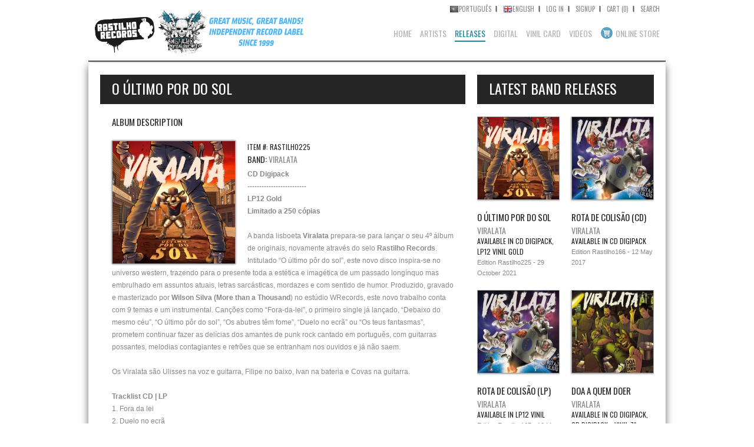

--- FILE ---
content_type: text/html; charset=UTF-8
request_url: https://www.rastilhorecords.com/en/releases/-/o-ultimo-por-do-sol-276/
body_size: 22143
content:
<!DOCTYPE html>
<!--[if lt IE 7 ]><html class="ie ie6" lang="en"> <![endif]-->
<!--[if IE 7 ]><html class="ie ie7" lang="en"> <![endif]-->
<!--[if IE 8 ]><html class="ie ie8" lang="en"> <![endif]-->
<!--[if (gte IE 9)|!(IE)]><!--><html lang="en"> <!--<![endif]-->
<head>
<meta charset="utf-8">
<title>O último por do sol -  | Releases | Rastilho Records</title>
<meta name="description" content="O último por do sol by VIRALATA">
<meta name="author" content="pendulo.pt">
<meta name="google-site-verification" content="Q4AQfK1dh64pXccb3GvbzHNvOP0VS6KKKlH_b4BtiY8" />
<meta name="viewport" content="width=device-width, initial-scale=1.0" />
<meta name="viewport" content="user-scalable=YES" />
<link rel="alternate" hreflang="pt" href="https://www.rastilhorecords.com/pt/lancamentos/-/o-ultimo-por-do-sol-276/" />
<link rel="alternate" hreflang="en" href="https://www.rastilhorecords.com/en/releases/-/o-ultimo-por-do-sol-276/" />
<meta property="og:title" content="O último por do sol"/>
<meta property="og:type" content="article" />
<meta property="og:url" content="http://www.rastilhorecords.com/en/releases/-/o-ultimo-por-do-sol-276/" /> 
<meta property="og:image" content="https://www.rastilhorecords.com/galeria/musica/produtos/42c63f70af2aeaa13bce50873be68147.jpg"/>
<meta property="og:site_name" content="Rastilho Records"/>
<meta property="og:description" content="CD Digipack ------------------------- LP12 Gold Limitado a 250 cópias A banda lisboeta&nbsp;Viralata&nbsp;prepara-se para lançar o seu 4º álbum de..."/>
<!--// Mobile Metas //-->
<meta name="viewport" content="width=device-width, initial-scale=1, maximum-scale=1">
<!--// Stylesheets //-->
<link rel="stylesheet" href="/css/base.css?20210429001" />
<link rel="stylesheet" href="/css/skeleton.css" />
<link rel="stylesheet" href="/css/layout.css" />
<link rel="stylesheet" href="/css/style.css?20180328001" />
<link rel="stylesheet" href="/css/player.css" />
<link rel="stylesheet" href="/css/color.css" />
<link rel="stylesheet" href="/css/fancybox.css" />
<link rel="stylesheet" href="/css/smoothness/jquery-ui-1.10.4.custom.min.css" />
<link rel="stylesheet" href="/css/jNotify.jquery.css" />
<link rel="stylesheet" href="/css/colorbox/colorbox.css" />
<!--[if lt IE 9]>
<script src="http://html5shim.googlecode.com/svn/trunk/html5.js"></script>
<![endif]-->
<!--// Favicons //-->
<link rel="shortcut icon" href="/images/favicon.ico" />
<link rel="apple-touch-icon" href="/images/rastilho-touch-icon.png" />
<link rel="apple-touch-icon" sizes="72x72" href="/images/rastilho-touch-icon-72x72.png" />
<link rel="apple-touch-icon" sizes="114x114" href="/images/rastilho-touch-icon-114x114.png" />
<script type="text/javascript">
var cur_lang = 'en';
</script>
<!--// Javascript //-->
<script type="text/javascript" src="/js/jquery-1.6.4.min.js"></script>
<script type="text/javascript" src="/js/animatedcollapse.js"></script>
<script type="text/javascript" src="/js/ddsmoothmenu.js"></script>
<script type="text/javascript" src="/js/jquery.nivo.slider.js"></script>
<script type="text/javascript" src="/js/scrolltopcontrol.js"></script>
<script type="text/javascript" src="/js/jquery.countdown.js"></script>
<script type="text/javascript" src="/js/jquery.fancybox-1.3.1.js"></script>
<script type="text/javascript" src="/js/lightbox.js"></script>
<script type="text/javascript" src="/js/jquery-ui.min.js"></script>
<script type="text/javascript" src="/js/jquery.easing.1.3.js"></script>
<script type="text/javascript" src="/js/jquery.quicksand.js"></script>
<script type="text/javascript" src="/js/jNotify.jquery.js"></script>
<script type="text/javascript" src="/js/json2.js"></script>
<script type="text/javascript" src="/js/validators.js"></script>
<script type="text/javascript" src="/js/main.js?20180524002"></script>
<script type="text/javascript" src="/js/jquery.colorbox-min.js"></script>
</head>
<body>
<div id="fb-root"></div>
<script async defer crossorigin="anonymous" src="https://connect.facebook.net/en_US/sdk.js#xfbml=1&version=v18.0&appId=1842054406022921" nonce="A8XCCSQv"></script>
<div id="outer-wrapper">
<div class="inner">
<!-- Header Start -->
<div id="header">
<!-- Container Start -->
<div class="container">
<!-- Logo Start -->
<div class="six columns left" style="width:360px; margin:0;">
<a href="/en/" class="logo" title="Rastilho Records - Home"><img width="190" src="/images/logo_5.png" alt="Rastilho Records" /></a>
<img src="/images/sig2.png" style="margin: 30px 0 0 5px;" alt="" />
</div>
<!-- Logo End -->
<div class="ten columns right" style="margin:0;">
<!-- Top Links Start -->
<ul class="top-links">
<li>
<a href="/pt/lancamentos/-/o-ultimo-por-do-sol-276/"><img src="/images/flags/pt_off.png" style="padding-top:2px;" alt=""/>Português</a> 
</li>
<li>
<a href="/en/releases/-/o-ultimo-por-do-sol-276/"><img src="/images/flags/en.png" style="padding-top:2px;" alt=""/>English</a>
</li>
<li>
<a href="javascript:animatedcollapse.toggle('login-box')">LOG IN</a>
<div id="login-box">
<form id="frmLogin" name="frmLogin" action="/en/account/login/" method="POST">
<ul>
<li><h4>User Login</h4></li>
<li>
<input name="Username" id="Username" value="" placeholder="Email Address" type="text" class="bar" />
</li>
<li>
<input name="Password" id="Password" value="" placeholder="Password" type="password" class="bar" />
</li>
<li>
<button type="submit" id="btnMiniLogin" class="backcolr">Send</button>
<button type="button" class="backcolr" id="btnRecoverLogin">Password recovery</button>
</li>
</ul>
</form>
<div class="clear"></div>
</div>
</li>
<li><a href="/en/account/register/">Signup</a></li>
<li>
<a href="javascript:animatedcollapse.toggle('cart-box')">Cart <span id="cart-qtt">(0)</span></a>
<div id="cart-box">
<span id="cart-desc">Cart is empty</span>
<button class="backcolr" id="btnViewCart">View</button>
<div class="clear"></div>
</div>
</li>
<li>
<a href="javascript:animatedcollapse.toggle('search-box')">Search</a>
<div id="search-box">
<input style="width:200px;" name="txtSearchCriteria" id="txtSearchCriteria" value="" placeholder="Enter any keyword" type="text" class="bar" />
<input type="button" class="backcolr" value="Search" onclick="searchProduct();" />
<div class="clear"></div>
<script type="text/javascript">
							function searchProduct() {
								var criteria = $("#txtSearchCriteria").val();
								if(criteria.length > 2) { 
									criteria=criteria.replace('/', '__');
									var action_uri = "/"+ cur_lang +"/search/" +(criteria);
									window.location.href = action_uri;
								}
							}
							$('#txtSearchCriteria').keydown(function(event) {
								if(event.which != 13) {
									/*
									if($('#txtSearchCriteria').val().length >= 3) {
										$("#quick-results").load('/' + cur_lang + '/quick-search/' + $('#txtSearchCriteria').val(),function(data){
											if (data!=''){
												$(this).show();
											}else{
												$(this).hide();
											}
										});
									}else{
										$("#quick-results").hide();
									}
									*/
								}else{
									searchProduct();
								}
							});
							$(document).ready(function(){
								$('#quick-results').mouseleave(function(){
									$('#quick-results').hide();
								});
							});
							
						</script>
</div>
</li>
</ul>
<!-- Top Links End -->
<!-- Navigation Start -->
<div class="navigation">
<a href="/en/store/" class="onlinestore">Online Store</a>
<div id="smoothmenu1" class="ddsmoothmenu">
<ul>
<li ><a href="/en/">Home</a></li>
<li ><a href="/en/artists/">Artists</a></li>
<li class="current-menu-item"><a href="/en/releases/">Releases</a></li>
<li ><a href="/en/digital/">Digital</a></li>
<li ><a href="/en/vinil-card/">Vinil Card</a></li>
<li ><a href="/en/videos/">Videos</a></li>
</ul>
<div class="clear"></div>
</div>
</div>
<!-- Navigation End -->
<div class="clear"></div>
</div>
</div>
<!-- Container End -->
</div>
<!-- Header End -->	        <div class="clear"></div>
<div class="inner shadow">
<div id="sub-banner" class="row"> </div>
<div class="clear"></div>
<div class="container row">
<div class="two-thirds column left">
<h1 class="heading">O último por do sol</h1>
<!-- Album Detail Start -->
<div class="in-sec">
<div class="album-detail">
<div class="desc wide-desc">
<h4>Album Description</h4>
<div class="clearBlock">&nbsp;</div>
<a class="thumb imgzoom" style="width:auto !important;" href="https://www.rastilhorecords.com/galeria/musica/produtos/42c63f70af2aeaa13bce50873be68147.jpg">
<img alt="" src="/image.php?data=YTo0OntzOjM6ImltZyI7czo2MDoiZ2FsZXJpYS9tdXNpY2EvcHJvZHV0b3MvNDJjNjNmNzBhZjJhZWFhMTNiY2U1MDg3M2JlNjgxNDcuanBnIjtzOjU6IndpZHRoIjtzOjM6IjIwOCI7czo2OiJoZWlnaHQiO3M6MzoiMjA4IjtzOjQ6ImNyb3AiO2I6MTt9">
</a>
<h6>Item #: Rastilho225</h6>
<h5>Band: <a href="/en/artists/-/viralata-70/">VIRALATA</a></h5>
<div class="txt">
<strong>CD Digipack<br />
-------------------------<br />
LP12 Gold<br />
Limitado a 250 cópias</strong><br />
<br />
A banda lisboeta&nbsp;<strong>Viralata</strong>&nbsp;prepara-se para lançar o seu 4º álbum de originais, novamente através do selo&nbsp;<strong>Rastilho Records</strong>. Intitulado “O último pôr do sol”, este novo disco inspira-se no universo western, trazendo para o presente toda a estética e imagética de um passado longínquo mas embrulhado em assuntos atuais, letras sarcásticas, mordazes e com sentido de humor. Produzido, gravado e masterizado por<strong>&nbsp;Wilson Silva (More than a Thousand</strong>) no estúdio WRecords, este novo trabalho conta com 9 temas e um instrumental. Canções como “Fora-da-lei”, o primeiro single já lançado, “Debaixo do mesmo céu”, “O último pôr do sol”, “Os abutres têm fome”, “Duelo no ecrã” ou “Os teus fantasmas”, prometem continuar fazer as delícias dos amantes de punk rock cantado em português, com guitarras possantes, melodias contagiantes e refrões que se entranham nos ouvidos e já não saem.<br />
<br />
Os Viralata são Ulisses na voz e guitarra, Filipe no baixo, Ivan na bateria e Covas na guitarra.<br />
<br />
<div>
<strong>Tracklist CD | LP</strong><br />
1. Fora da lei</div>
<div>
2. Duelo no ecrã</div>
<div>
3. Os abutres têm fome</div>
<div>
4. O último pôr do sol</div>
<div>
5. O primeiro a disparar</div>
<div>
6.Debaixo do mesmo céu</div>
<div>
7.Os teus fantasmas</div>
<div>
8. Burro sentado</div>
<div>
9. Caravana</div>
<div>
10.Balada do Enforcado&nbsp;</div>
</div>
</div>
<div class="clear"></div>
</div>
</div>
<div class="in-sec" >
<div class="album-tracks">
<h6>Available in</h6>
<div class="track">
<h5><a href="" title="Buy CD Digipack">CD Digipack</a></h5>
<ul>
<li><a href="#" onclick='add2Wish({"t":1,"p":"276","m":"1","x":""});return false;' class="buttonsmall" style="margin-top:4px;">+ Wishlist</a></li>
<li style="border-right: #d8d8d8 solid 1px;"><h5>12.00 &euro;</h5></li>
<li class="btn-round-cart"><a class="buysong" href="#" onclick='add2Cart({"t":1,"p":"276","m":"1","x":""}); return false;'>&nbsp;<span>Buy</span></a></li>
</ul>
</div>
<div class="track">
<h5><a href="" title="Buy LP12 Vinil Gold">LP12 Vinil Gold</a></h5>
<ul>
<li><a href="#" onclick='add2Wish({"t":1,"p":"276","m":"28","x":""});return false;' class="buttonsmall" style="margin-top:4px;">+ Wishlist</a></li>
<li style="border-right: #d8d8d8 solid 1px;"><h5>20.00 &euro;</h5></li>
<li class="btn-round-cart"><a class="buysong" href="#" onclick='add2Cart({"t":1,"p":"276","m":"28","x":""}); return false;'>&nbsp;<span>Buy</span></a></li>
</ul>
</div>
<div class="clearBlock">&nbsp;</div>
</div>
</div>
<div class="in-sec">
<div class="album-opts">
<div class="share-album">
<h6>Share This Album</h6>
<!-- AddThis Button BEGIN -->
<div class="addthis_toolbox addthis_default_style ">
<a class="addthis_button_preferred_1"></a>
<a class="addthis_button_preferred_2"></a>
<a class="addthis_button_preferred_3"></a>
<a class="addthis_button_preferred_4"></a>
<a class="addthis_button_compact"></a>
<a class="addthis_counter addthis_bubble_style"></a>
</div>
<script type="text/javascript">var addthis_config = {"data_track_addressbar":false};</script>
<script type="text/javascript" src="//s7.addthis.com/js/300/addthis_widget.js#pubid=ra-4df9d534728c3934"></script>
<!-- AddThis Button END -->
</div>
<div class="availble">
<h6>Buy Online</h6>
<a class="bandcamp-ind" href="https://rastilho.bandcamp.com/album/o-ltimo-p-r-do-sol" target="_blank">&nbsp;<span>Bandcamp</span></a>
</div>
<a href="/en/store/music/-/o-ultimo-por-do-sol-276/" class="buttonsmall">View in our store</a>
<div class="clear"></div>
</div>
</div>
</div>
<div class="one-third column left">
<div class="box-small">
<h1 class="heading">Latest Band Releases</h1>
<div class="clearBlock">&nbsp;</div>
<div>
<ul class="prod-list">
<li style="min-height:220px; width:140px; padding-left:0;clear:both;">
<a href="/en/releases/-/o-ultimo-por-do-sol-276/" class="thumb" title="O último por do sol"><img src="/image.php?data=YTo0OntzOjM6ImltZyI7czo2MDoiZ2FsZXJpYS9tdXNpY2EvcHJvZHV0b3MvNDJjNjNmNzBhZjJhZWFhMTNiY2U1MDg3M2JlNjgxNDcuanBnIjtzOjU6IndpZHRoIjtpOjE0MDtzOjY6ImhlaWdodCI7aToxNDA7czo0OiJjcm9wIjtiOjE7fQ==" alt="" width="140" height="140" /></a>
<h4 class="title"><a href="/en/releases/-/o-ultimo-por-do-sol-276/">O ÚLTIMO POR DO SOL</a></h4>
<h5 class="title"><a href="/en/artists/-/viralata-70/">VIRALATA</a></h5>
<h6 class="title">Available in 
CD Digipack,	                    	                    LP12 Vinil Gold	                                                            </h6>
<p>Edition Rastilho225 - 29 October 2021</p>
</li>
<li style="min-height:220px; width:140px; ">
<a href="/en/releases/-/rota-de-colisao-cd-192/" class="thumb" title="Rota de Colisão (CD)"><img src="/image.php?data=YTo0OntzOjM6ImltZyI7czo2MDoiZ2FsZXJpYS9tdXNpY2EvcHJvZHV0b3MvZmQ3ODliMTRiZmJjOWRkODM1ZDE4YWVkYWJmNTRhMGMuanBnIjtzOjU6IndpZHRoIjtpOjE0MDtzOjY6ImhlaWdodCI7aToxNDA7czo0OiJjcm9wIjtiOjE7fQ==" alt="" width="140" height="140" /></a>
<h4 class="title"><a href="/en/releases/-/rota-de-colisao-cd-192/">ROTA DE COLISÃO (CD)</a></h4>
<h5 class="title"><a href="/en/artists/-/viralata-70/">VIRALATA</a></h5>
<h6 class="title">Available in 
CD Digipack	                                                            </h6>
<p>Edition Rastilho166 - 12 May 2017</p>
</li>
<li style="min-height:220px; width:140px; padding-left:0;clear:both;">
<a href="/en/releases/-/rota-de-colisao-lp-193/" class="thumb" title="Rota de Colisão (LP)"><img src="/image.php?data=YTo0OntzOjM6ImltZyI7czo2MDoiZ2FsZXJpYS9tdXNpY2EvcHJvZHV0b3MvNDBiOWI0NDA0Y2E5NDlhOWIzNGVjNDJlYTY4Mzk4MGMuanBnIjtzOjU6IndpZHRoIjtpOjE0MDtzOjY6ImhlaWdodCI7aToxNDA7czo0OiJjcm9wIjtiOjE7fQ==" alt="" width="140" height="140" /></a>
<h4 class="title"><a href="/en/releases/-/rota-de-colisao-lp-193/">ROTA DE COLISÃO (LP)</a></h4>
<h5 class="title"><a href="/en/artists/-/viralata-70/">VIRALATA</a></h5>
<h6 class="title">Available in 
LP12 Vinil	                                                            </h6>
<p>Edition Rastilho167 - 12 May 2017</p>
</li>
<li style="min-height:220px; width:140px; ">
<a href="/en/releases/-/doa-a-quem-doer-112/" class="thumb" title="Doa a quem doer"><img src="/image.php?data=YTo0OntzOjM6ImltZyI7czo2MDoiZ2FsZXJpYS9tdXNpY2EvcHJvZHV0b3MvNDBmMWI4MTcxNTQ0NjQ1YmE4MzBlNzllMzYwNDQ5OTIuanBnIjtzOjU6IndpZHRoIjtpOjE0MDtzOjY6ImhlaWdodCI7aToxNDA7czo0OiJjcm9wIjtiOjE7fQ==" alt="" width="140" height="140" /></a>
<h4 class="title"><a href="/en/releases/-/doa-a-quem-doer-112/">DOA A QUEM DOER</a></h4>
<h5 class="title"><a href="/en/artists/-/viralata-70/">VIRALATA</a></h5>
<h6 class="title">Available in 
CD Digipack,	                    	                    CD Digipack + Vinil 7"	                                                            </h6>
<p>Edition Rastilho105A - 29 September 2014</p>
</li>
<li style="clear:both;float:right; min-height:20px; width:140px; text-align:right;">
<a href="/en/search/VIRALATA/music/" class="buttonsmall">View all</a>
</li>
</ul>
</div>
<div class="clearBlock">&nbsp;</div>
</div>
</div></div>
<div class="container row">
<div class="sixteen columns left">
<h1 class="heading">Related media</h1>
<div class="tab_menu_container albumstabs">
<h5>Filter By</h5>
<nav id="filter"></nav>
<div class="clear"></div>
</div>
<!-- Gallery Four Column Start -->
<div class="in-sec nopad-bot">
<section id="gal-container">
<ul id="stage" class="gallery-four-col" style="height: 760px;">
<li data-tags="Images" data-id="img-0">
<a class="tip4 thumb fsand" href="https://www.rastilhorecords.com/galeria/musica/produtos/42c63f70af2aeaa13bce50873be68147.jpg">
<img alt="" src="/image.php?data=YTo0OntzOjM6ImltZyI7czo2MDoiZ2FsZXJpYS9tdXNpY2EvcHJvZHV0b3MvNDJjNjNmNzBhZjJhZWFhMTNiY2U1MDg3M2JlNjgxNDcuanBnIjtzOjU6IndpZHRoIjtzOjM6IjIwOCI7czo2OiJoZWlnaHQiO3M6MzoiMjA4IjtzOjQ6ImNyb3AiO2I6MTt9">
</a>
<div class="gal-caption image-bg">
<h3><a class="tip4 colr fsand" href="https://www.rastilhorecords.com/galeria/musica/produtos/42c63f70af2aeaa13bce50873be68147.jpg">Viralata "O último por do sol" Cover</a></h3>
</div>
</li>
<li data-tags="Images" data-id="img-1">
<a class="tip4 thumb fsand" href="https://www.rastilhorecords.com/galeria/musica/produtos/21197bd3ba9583d20d867218d0c1e974.png">
<img alt="" src="/image.php?data=YTo0OntzOjM6ImltZyI7czo2MDoiZ2FsZXJpYS9tdXNpY2EvcHJvZHV0b3MvMjExOTdiZDNiYTk1ODNkMjBkODY3MjE4ZDBjMWU5NzQucG5nIjtzOjU6IndpZHRoIjtzOjM6IjIwOCI7czo2OiJoZWlnaHQiO3M6MzoiMjA4IjtzOjQ6ImNyb3AiO2I6MTt9">
</a>
<div class="gal-caption image-bg">
<h3><a class="tip4 colr fsand" href="https://www.rastilhorecords.com/galeria/musica/produtos/21197bd3ba9583d20d867218d0c1e974.png">Viralata</a></h3>
</div>
</li>
<li data-tags="Images" data-id="img-2">
<a class="tip4 thumb fsand" href="https://www.rastilhorecords.com/galeria/musica/produtos/b17650c96065b325d2a43d7b510e9359.jpg">
<img alt="" src="/image.php?data=YTo0OntzOjM6ImltZyI7czo2MDoiZ2FsZXJpYS9tdXNpY2EvcHJvZHV0b3MvYjE3NjUwYzk2MDY1YjMyNWQyYTQzZDdiNTEwZTkzNTkuanBnIjtzOjU6IndpZHRoIjtzOjM6IjIwOCI7czo2OiJoZWlnaHQiO3M6MzoiMjA4IjtzOjQ6ImNyb3AiO2I6MTt9">
</a>
<div class="gal-caption image-bg">
<h3><a class="tip4 colr fsand" href="https://www.rastilhorecords.com/galeria/musica/produtos/b17650c96065b325d2a43d7b510e9359.jpg">Viralata</a></h3>
</div>
</li>
<li data-tags="Videos" data-id="vid-0">
<a class="play thumb fsand" href="//www.youtube.com/watch?v=GsLuH8BHi0c"><img alt="" src="//img.youtube.com/vi/GsLuH8BHi0c/0.jpg" width="208"></a>
<div class="gal-caption video-bg">
<h3><a class="play colr fsand" href="//www.youtube.com/watch?v=GsLuH8BHi0c">Viralata "Debaixo do mesmo Céu" Videoclip</a></h3>
</div>
</li>
<li data-tags="Videos" data-id="vid-1">
<a class="play thumb fsand" href="//www.youtube.com/watch?v=hg1-iIbaXQQ"><img alt="" src="//img.youtube.com/vi/hg1-iIbaXQQ/0.jpg" width="208"></a>
<div class="gal-caption video-bg">
<h3><a class="play colr fsand" href="//www.youtube.com/watch?v=hg1-iIbaXQQ">Viralata "Fora da Lei" Videoclip</a></h3>
</div>
</li>
</ul>
<div class="clear"></div>
</section>
</div>
<!-- Gallery Four Column End -->
<div class="clear"></div>
</div>
</div>
<div class="clear"></div>
<div class="clear"></div>
<!-- Footer Start -->
<div id="footer">
<div class="foot-top">
<!-- Footer Navigation Start -->
<div class="links-foot">
<ul>
<li><a href="/en/">Home</a></li>
<li><a href="/en/about-us/">About Us</a></li>
<li><a href="/en/contacts/">Contacts</a></li>
<li><a href="/en/faq/">FAQ</a></li>
<li><a href="/en/links/">Links</a></li>
<li><a href="/en/orders-payments-shipping/">Orders, Payments & Shipments</a></li>
<li><a href="/en/privacy-policy/">Privacy Policy - Política de Privacidade</a></li>
<li><a href="/en/terms-conditions/">Termos &amp; Condições</a></li>
</ul>
</div>
<!-- Footer Navigation End -->
</div>
<div class="foot-bottom" style="height:auto;">
<div class="container row">
<div class="two-thirds column left">    	
<div class="copyrights">
<p>&copy; <a href="http://www.rastilhorecords.com">Rastilho Records</a>  2026 | www.rastilhorecords.com e a marca Rastilho é propriedade de Rastilho K2 Edição e Distribuição Unipessoal Lda, NIF 515804460, registada na 1ª Conservatória de Leiria,  com sede  na Travessa Afonso Lopes Vieira, nº 3 / 2410-854 Leiria, com o capital social de 5000€
<br/>
Developed by <a href="http://www.pendulo.pt" target="blank">Pêndulo</a>
</p>
</div>
</div>
<div class="one-third column right">
<div class="followus-top">
<a href="#top" class="top">TOP</a>
<!-- Follow Us Start -->
<ul>
<li><h6 class="white">Follow Us</h6></li>
<li><a target="_blank" href="http://www.rastilho.com" title="Rastilho Distro"><img src="/images/rastilho_distro.png" alt="" /></a></li>
<li><a target="_blank" href="https://www.facebook.com/rastilhorecords" title="Rastilho Records @ Facebook" class="facebook">&nbsp;</a></li>
<li><a target="_blank" href="https://www.facebook.com/rastilhometalrecords" title="Rastilho Metal Records @ Facebook" class="facebook">&nbsp;</a></li>
<li><a target="_blank" href="https://twitter.com/rastilhorecords" title="Rastilho Records @ Twitter" class="twitter">&nbsp;</a></li>
<li><a target="_blank" href="http://www.youtube.com/user/rastilho2/featured?view_as=public" title="Rastilho Records @ Youtube" class="youtube">&nbsp;</a></li>
<li><a target="_blank" href="http://rastilho.bandcamp.com" title="Rastilho Records @ Bandcamp" class="bandcamp">&nbsp;</a></li>
<li><a target="_blank" href="https://soundcloud.com/rastilho-records" title="Rastilho Records @ SoundCloud" class="soundcloud">&nbsp;</a></li>
<li><a target="_blank" href="http://instagram.com/rastilho_records" title="Rastilho Records @ Instagram" class="instagram">&nbsp;</a></li>
</ul>
</div>
</div>
</div>
</div>
</div>
<!-- Footer End -->	        </div>
<div class="clear"></div>
</div>
</div>
<!-- Google tag (gtag.js) -->
<script async src="https://www.googletagmanager.com/gtag/js?id=G-R7G6YRQXHT"></script>
<script>
window.dataLayer = window.dataLayer || [];
function gtag(){dataLayer.push(arguments);}
gtag('js', new Date());
gtag('config', 'G-R7G6YRQXHT');
</script>
</body>
</html>

--- FILE ---
content_type: text/css; charset=utf-8
request_url: https://www.rastilhorecords.com/css/base.css?20210429001
body_size: 5733
content:
@import url(//fonts.googleapis.com/css?family=Oswald:400,700&subset=latin,latin-ext);html,body,div,span,applet,object,iframe,h1,h2,h3,h4,h5,h6,p,blockquote,pre,a,abbr,acronym,address,big,cite,code,del,dfn,em,img,ins,kbd,q,s,samp,small,strike,strong,sub,sup,tt,var,b,u,i,center,dl,dt,dd,ol,ul,li,fieldset,form,label,legend,table,caption,tbody,tfoot,thead,tr,th,td,article,aside,canvas,details,embed,figure,figcaption,footer,header,hgroup,menu,nav,output,ruby,section,summary,time,mark,audio,video{margin:0;padding:0;border:0;font-size:100%;font:inherit;vertical-align:baseline;}article,aside,details,figcaption,figure,footer,header,hgroup,menu,nav,section{display:block;}body{line-height:1;}ol,ul{list-style:none;}blockquote,q{quotes:none;}blockquote:before,blockquote:after,q:before,q:after{content:'';content:none;}table{border-collapse:collapse;border-spacing:0;}a{text-decoration:none;}a img{float:left;}body{font:14px/21px "HelveticaNeue","Helvetica Neue",Helvetica,Arial,sans-serif;color:#888888;-webkit-font-smoothing:antialiased;-webkit-text-size-adjust:100%;}.left{float:left !important;}.right{float:right !important;}.white{color:#FFF !important;}.heading{background:#262626;height:50px;width:100%;color:#FFF;text-transform:uppercase;padding:13px 20px 0px 20px;-webkit-box-sizing:border-box;-moz-box-sizing:border-box;box-sizing:border-box;}a.button{}h1,h2,h3,h4,h5,h6{color:#262626;text-transform:uppercase;font-family:'Oswald',sans-serif;font-weight:normal;}h1 a,h2 a,h3 a,h4 a,h5 a,h6 a{font-weight:inherit;}h1{font-size:24px;}h2{font-size:20px;}h3{font-size:18px;}h4{font-size:15px;}h5{font-size:14px;}h6{font-size:12px;}.subheader{color:#888888;}p{margin:0 0 0px 0;font-size:11px;}p img{margin:0;}p.lead{font-size:21px;line-height:27px;color:#888888;}em{font-style:italic;}strong{font-weight:bold;color:#888888;}small{font-size:80%;}blockquote h4{color:#262626;padding-bottom:10px;}blockquote p{font-size:11px;font-style:italic;color:#666666;}blockquote{margin:20px 0px;padding:15px 20px;border:1px solid #fff;border-top:3px solid #fff;background:#f5f5f5;-webkit-box-sizing:border-box;-moz-box-sizing:border-box;box-sizing:border-box;box-shadow:0px 0px 3px #ccc;}blockquote cite{display:block;font-size:12px;color:#555;}blockquote cite:before{content:"\2014 \0020";}blockquote cite a,blockquote cite a:visited,blockquote cite a:visited{color:#555;}hr{border:solid #ddd;border-width:1px 0 0;clear:both;margin:10px 0 30px;height:0;}a,a:visited{color:#888;outline:0;}a:hover,a:focus{color:#888;}p a,p a:visited{line-height:inherit;}ul{list-style:none outside;}ol{list-style:decimal;}ul ul,ul ol,ol ol,ol ul{font-size:90%;}ul ul li,ul ol li,ol ol li,ol ul li{}li{line-height:18px;}img.scale-with-grid{max-width:100%;height:auto;}.button,button,input[type="submit"],input[type="reset"],input[type="button"]{border-radius:4px;display:inline-block;cursor:pointer;line-height:normal;border:none;color:#FFFFFF !important;font-size:11px;padding:6px 10px !important;display:inline-block;padding:0 10px;text-transform:uppercase;background:#eaeaea;font-family:'Oswald',sans-serif;box-shadow:0px 0px 3px #b4b4b4;}a.buttonsmall{border-radius:4px;display:inline-block;cursor:pointer;line-height:normal;box-shadow:0px 0px 3px #b4b4b4;display:inline-block;padding:6px 10px 6px 10px;font-size:11px;color:#4c4c4c !important;text-transform:uppercase;background:#eaeaea;border:#bbbbbb solid 1px;text-shadow:1px 1px #fff;font-family:'Oswald',sans-serif;}a.buttonsmall:hover{color:#222;background:#ddd;background:#ddd -moz-linear-gradient(top,rgba(255,255,255,.3) 0%,rgba(0,0,0,.3) 100%);background:#ddd -webkit-gradient(linear,left top,left bottom,color-stop(0%,rgba(255,255,255,.3)),color-stop(100%,rgba(0,0,0,.3)));background:#ddd -webkit-linear-gradient(top,rgba(255,255,255,.3) 0%,rgba(0,0,0,.3) 100%);background:#ddd -o-linear-gradient(top,rgba(255,255,255,.3) 0%,rgba(0,0,0,.3) 100%);background:#ddd -ms-linear-gradient(top,rgba(255,255,255,.3) 0%,rgba(0,0,0,.3) 100%);background:#ddd linear-gradient(top,rgba(255,255,255,.3) 0%,rgba(0,0,0,.3) 100%);}a.buttonone{border-radius:3px;cursor:pointer;display:inline-block;padding:1px 10px 0px 10px;height:21px;font-size:11px;color:#555555 !important;text-transform:uppercase;background:url([data-uri]) repeat-x top;border:#cdcdcd solid 1px;text-shadow:1px 1px #fff;}a.buttonone:hover{background:#dedede;}a.buttonone .print{width:13px;height:13px;float:left;margin:3px 5px 0px 0px;display:inline-block;background:url([data-uri]) no-repeat;}.button:hover,button:hover,input[type="submit"]:hover,input[type="reset"]:hover,input[type="button"]:hover{color:#222;background:#ddd;background:#ddd -moz-linear-gradient(top,rgba(255,255,255,.3) 0%,rgba(0,0,0,.3) 100%);background:#ddd -webkit-gradient(linear,left top,left bottom,color-stop(0%,rgba(255,255,255,.3)),color-stop(100%,rgba(0,0,0,.3)));background:#ddd -webkit-linear-gradient(top,rgba(255,255,255,.3) 0%,rgba(0,0,0,.3) 100%);background:#ddd -o-linear-gradient(top,rgba(255,255,255,.3) 0%,rgba(0,0,0,.3) 100%);background:#ddd -ms-linear-gradient(top,rgba(255,255,255,.3) 0%,rgba(0,0,0,.3) 100%);background:#ddd linear-gradient(top,rgba(255,255,255,.3) 0%,rgba(0,0,0,.3) 100%);}.button:active,button:active,input[type="submit"]:active,input[type="reset"]:active,input[type="button"]:active{border:1px solid #666;background:#ccc;background:#ccc -moz-linear-gradient(top,rgba(255,255,255,.35) 0%,rgba(10,10,10,.4) 100%);background:#ccc -webkit-gradient(linear,left top,left bottom,color-stop(0%,rgba(255,255,255,.35)),color-stop(100%,rgba(10,10,10,.4)));background:#ccc -webkit-linear-gradient(top,rgba(255,255,255,.35) 0%,rgba(10,10,10,.4) 100%);background:#ccc -o-linear-gradient(top,rgba(255,255,255,.35) 0%,rgba(10,10,10,.4) 100%);background:#ccc -ms-linear-gradient(top,rgba(255,255,255,.35) 0%,rgba(10,10,10,.4) 100%);background:#ccc linear-gradient(top,rgba(255,255,255,.35) 0%,rgba(10,10,10,.4) 100%);}.button.full-width,button.full-width,input[type="submit"].full-width,input[type="reset"].full-width,input[type="button"].full-width{width:100%;padding-left:0 !important;padding-right:0 !important;text-align:center;}button::-moz-focus-inner,input::-moz-focus-inner{border:0;padding:0;}form{margin-bottom:20px;}fieldset{margin-bottom:20px;}input[type="text"],input[type="password"],input[type="email"],textarea,select{border:1px solid #ccc;padding:6px 4px;outline:none;-moz-border-radius:2px;-webkit-border-radius:2px;border-radius:2px;font:13px "HelveticaNeue","Helvetica Neue",Helvetica,Arial,sans-serif;color:#777;margin:0;width:340px;max-width:100%;display:block;margin-bottom:20px;background:#fff;box-shadow:inset 1px 1px 2px #ccc;}select{padding:0;}input[type="text"]:focus,input[type="password"]:focus,input[type="email"]:focus,textarea:focus{border:1px solid #aaa;color:#444;-moz-box-shadow:0 0 3px rgba(0,0,0,.2);-webkit-box-shadow:0 0 3px rgba(0,0,0,.2);box-shadow:0 0 3px rgba(0,0,0,.2);}textarea{min-height:60px;}label,legend{display:block;font-weight:bold;font-size:13px;}select{width:220px;}input[type="checkbox"]{display:inline;}label span,legend span{font-weight:normal;font-size:13px;color:#444;}.remove-bottom{margin-bottom:0 !important;}.half-bottom{margin-bottom:10px !important;}.add-bottom{margin-bottom:20px !important;}.hidden{display:none;}

--- FILE ---
content_type: text/css; charset=utf-8
request_url: https://www.rastilhorecords.com/css/player.css
body_size: 2451
content:
div.jp-audio,div.jp-video{font-size:1em;font-family:Verdana,Arial,sans-serif;line-height:1.6;color:#646262;position:relative;}div.jp-audio{width:100%;-webkit-box-sizing:border-box;-moz-box-sizing:border-box;box-sizing:border-box;}div.jp-video-270p{width:480px;}div.jp-video-360p{width:640px;}div.jp-video-full{width:480px;height:270px;position:static !important;position:relative}div.jp-video-full div.jp-jplayer{top:0;left:0;position:fixed !important;position:relative;overflow:hidden;z-index:1000;}div.jp-video-full div.jp-gui{position:fixed !important;position:static;top:0;left:0;width:100%;height:100%;z-index:1000;}div.jp-video-full div.jp-interface{position:absolute !important;position:relative;bottom:0;left:0;z-index:1000;}div.jp-interface{position:relative;width:100%;}div.jp-audio .jp-interface{height:80px;padding-top:30px;}div.jp-controls-holder{clear:both;width:440px;margin:0 auto 10px auto;position:relative;overflow:hidden;}div.jp-interface ul.jp-controls{background:url([data-uri]) repeat-x;list-style-type:none;padding:1px 0 2px 1px;overflow:hidden;width:100%;height:34px;-webkit-box-sizing:border-box;-moz-box-sizing:border-box;box-sizing:border-box;}div.jp-audio ul.jp-controls{margin:0 auto;}div.jp-video ul.jp-controls{margin:0 0 0 115px;float:left;display:inline;}div.jp-interface ul.jp-controls li{display:inline;float:left;}div.jp-interface ul.jp-controls a{display:block;overflow:hidden;text-indent:-9999px;height:34px;margin:0 1px 2px 0;padding:0;}div.jp-type-single .jp-controls li a{width:99px;}div.jp-type-single .jp-play{background:url("../images/jplayer.pink.flag.jpg") 0px -40px no-repeat;}div.jp-type-single .jp-play:hover{background:url("../images/jplayer.pink.flag.jpg") -100px -40px no-repeat;}div.jp-type-single .jp-pause{background:url("../images/jplayer.pink.flag.jpg") 0px -120px no-repeat;}div.jp-type-single .jp-pause:hover{background:url("../images/jplayer.pink.flag.jpg") -100px -120px no-repeat;}div.jp-type-single .jp-stop{background:url("../images/jplayer.pink.flag.jpg") 0px -80px no-repeat;}div.jp-type-single .jp-stop:hover{background:url("../images/jplayer.pink.flag.jpg") -100px -80px no-repeat;}div.jp-type-playlist .jp-controls li a{width:63px;}div.jp-type-playlist .jp-play{background:url("../images/jplayer.pink.flag.jpg") -18px -40px no-repeat;}div.jp-type-playlist .jp-play:hover{background:url("../images/jplayer.pink.flag.jpg") -118px -40px no-repeat;}div.jp-type-playlist .jp-pause{background:url("../images/jplayer.pink.flag.jpg") -18px -120px no-repeat;}div.jp-type-playlist .jp-pause:hover{background:url("../images/jplayer.pink.flag.jpg") -118px -120px no-repeat;}div.jp-type-playlist .jp-stop{background:url("../images/jplayer.pink.flag.jpg") -18px -80px no-repeat;}div.jp-type-playlist .jp-stop:hover{background:url("../images/jplayer.pink.flag.jpg") -118px -80px no-repeat;}div.jp-type-playlist .jp-previous{background:url("../images/jplayer.pink.flag.jpg") -18px -200px no-repeat;}div.jp-type-playlist .jp-previous:hover{background:url("../images/jplayer.pink.flag.jpg") -118px -200px no-repeat;}div.jp-type-playlist .jp-next{background:url("../images/jplayer.pink.flag.jpg") -18px -160px no-repeat;}div.jp-type-playlist .jp-next:hover{background:url("../images/jplayer.pink.flag.jpg") -118px -160px no-repeat;}ul.jp-toggles{list-style-type:none;padding:0;margin:0 auto;z-index:20;overflow:hidden;}div.jp-audio ul.jp-toggles{width:55px;}div.jp-audio .jp-type-single ul.jp-toggles{width:25px;}div.jp-video ul.jp-toggles{width:100px;margin-top:10px;}ul.jp-toggles li{display:block;float:right;}ul.jp-toggles li a{display:block;width:16px;height:14px;text-indent:-9999px;line-height:100%;}.jp-full-screen{background:url("../images/jplayer.pink.flag.jpg") 0 -420px no-repeat;margin-left:20px;}.jp-full-screen:hover{background:url("../images/jplayer.pink.flag.jpg") -30px -420px no-repeat;}.jp-restore-screen{background:url("../images/jplayer.pink.flag.jpg") -60px -420px no-repeat;margin-left:20px;}.jp-restore-screen:hover{background:url("../images/jplayer.pink.flag.jpg") -90px -420px no-repeat;}.jp-repeat{background:url(../images/repeat.png) 0px 0px no-repeat;}.jp-repeat:hover{background:url(../images/repeat.png) 0px -14px no-repeat;}.jp-repeat-off{background:url(../images/repeat.png) 0px -14px no-repeat;}.jp-repeat-off:hover{background:url(../images/repeat.png) 0px 0px no-repeat;}.jp-shuffle{background:url(../images/shuffle.png) 0 0px no-repeat;margin:1px 0px 0px 5px;}.jp-shuffle:hover{background:url(../images/shuffle.png) 0px -14px no-repeat;}.jp-shuffle-off{background:url(../images/shuffle.png) 0px -14px no-repeat;margin-left:5px;}.jp-shuffle-off:hover{background:url(../images/shuffle.png) 0px 0px no-repeat;}div.jp-seeking-bg{background:url("[data-uri]");}.jp-progress{width:100%;height:15px;padding:0 0px 0px 0px;margin:0px 0px 4px 0px;overflow:hidden;-webkit-box-sizing:border-box;-moz-box-sizing:border-box;box-sizing:border-box;border:#090909 solid 1px;}div.jp-video .jp-progress{border-top:1px solid #180a1f;border-bottom:1px solid #554560;width:100%;background-image:none;padding:0;}.jp-seek-bar{background:url("../images/jplayer.pink.flag.jpg") 0px -260px repeat-x;width:0px;height:100%;overflow:hidden;cursor:pointer;}.jp-play-bar{background:url("../images/jplayer.pink.flag.jpg") 0px -280px repeat-x;width:0px;height:100%;overflow:hidden;}div.jp-interface ul.jp-controls a.jp-mute,div.jp-interface ul.jp-controls a.jp-unmute,div.jp-interface ul.jp-controls a.jp-volume-max{background:url(../images/mute.png) 0px 0px no-repeat;position:absolute;width:21px;height:14px;}div.jp-audio ul.jp-controls a.jp-mute,div.jp-audio ul.jp-controls a.jp-unmute{top:-8px;left:0px;}div.jp-audio ul.jp-controls a.jp-volume-max{top:-8px;right:0px;}div.jp-video ul.jp-controls a.jp-mute,div.jp-video ul.jp-controls a.jp-unmute{left:0;top:14px;}div.jp-video ul.jp-controls a.jp-volume-max{left:84px;top:14px;}div.jp-interface ul.jp-controls a.jp-mute:hover{background:url(../images/mute.png) 0px -14px no-repeat;}div.jp-interface ul.jp-controls a.jp-unmute{background:url(../images/mute.png) 0px 0px no-repeat;}div.jp-interface ul.jp-controls a.jp-unmute:hover{background:url(../images/mute.png) 0px -14px no-repeat;}div.jp-interface ul.jp-controls a.jp-volume-max{background:url(../images/mute.png) -21px 0px no-repeat;}div.jp-interface ul.jp-controls a.jp-volume-max:hover{background:url(../images/mute.png) -21px -14px no-repeat;}.jp-volume-bar{background:url("../images/volume-bg.gif") repeat-x;position:absolute;width:100%;height:7px;overflow:hidden;border:#080808 solid 1px;-webkit-box-sizing:border-box;-moz-box-sizing:border-box;box-sizing:border-box;}.jp-volume-bar:hover{cursor:pointer;}div.jp-audio .jp-interface .jp-volume-bar{top:10px;left:0px;}div.jp-video .jp-volume-bar{top:0;left:0;width:95px;border-right:1px solid #000;margin-top:30px;}.jp-volume-bar-value{background:url("../images/volume-bg.gif") repeat-x bottom;height:5px;}.jp-current-time,.jp-duration{width:70px;font-size:12px;color:#565656;}.jp-current-time{float:left;}.jp-duration{float:right;text-align:right;}.jp-video .jp-current-time{padding-left:20px;}.jp-video .jp-duration{padding-right:20px;}.jp-playlist{border-top:#dadada solid 1px;padding-top:18px;}.jp-title ul,.jp-playlist ul{list-style-type:none;font-size:.7em;margin:0;padding:0;}.jp-video .jp-title ul{margin:0 20px 10px;}.jp-video .jp-playlist ul{margin:0 20px;}.jp-title li,.jp-playlist li{position:relative;padding:7px 0;overflow:hidden;background:#e7e7e7;margin-bottom:10px;border-radius:3px;}.jp-title li{border-bottom:none;border-top:none;padding:0;text-align:center;}div.jp-type-playlist div.jp-playlist li:first-child{border-top:none;}div.jp-type-playlist div.jp-playlist li:last-child{border-bottom:none;padding-bottom:3px;}div.jp-type-playlist div.jp-playlist a{color:#565656;font-size:11px;text-decoration:none;margin-left:10px;}div.jp-type-playlist div.jp-playlist a:hover{}div.jp-type-playlist div.jp-playlist li.jp-playlist-current{}div.jp-type-playlist div.jp-playlist li.jp-playlist-current a{}div.jp-type-playlist div.jp-playlist a.jp-playlist-item-remove{float:right;display:inline;text-align:right;margin-left:10px;font-weight:bold;color:#8C7A99;}div.jp-type-playlist div.jp-playlist a.jp-playlist-item-remove:hover{}div.jp-type-playlist div.jp-playlist span.jp-free-media{float:right;display:inline;text-align:right;color:#4c4c4c;font-size:11px;margin-right:10px;text-transform:uppercase;font-family:'Oswald',sans-serif;}div.jp-type-playlist div.jp-playlist span.jp-free-media a{color:#4C4C4C;}div.jp-type-playlist div.jp-playlist span.jp-free-media a:hover{}span.jp-artist{font-size:.8em;color:#8C7A99;}div.jp-video div.jp-video-play{position:absolute;top:0;left:0;width:100%;cursor:pointer;background-color:rgba(0,0,0,0);}div.jp-video-270p div.jp-video-play{height:270px;}div.jp-video-360p div.jp-video-play{height:360px;}div.jp-video-full div.jp-video-play{height:100%;z-index:1000;}a.jp-video-play-icon{position:relative;display:block;width:112px;height:100px;margin-left:-56px;margin-top:-50px;left:50%;top:50%;background:url("../images/jplayer.pink.flag.video.play.png") 0 0 no-repeat;text-indent:-9999px;}div.jp-video-play:hover a.jp-video-play-icon{background:url("../images/jplayer.pink.flag.video.play.png") 0 -100px no-repeat;}div.jp-jplayer audio,div.jp-jplayer{width:0px;height:0px;}div.jp-jplayer{background-color:#000000;}.jp-no-solution{position:absolute;width:390px;margin-left:-202px;left:50%;top:10px;padding:5px;font-size:.8em;background-color:#3a2a45;border-top:2px solid #554461;border-left:2px solid #554461;border-right:2px solid #180a1f;border-bottom:2px solid #180a1f;color:#FFF;display:none;}.jp-no-solution a{color:#FFF;}.jp-no-solution span{font-size:1em;display:block;text-align:center;font-weight:bold;}.jp-audio .jp-no-solution{width:190px;margin-left:-102px;}

--- FILE ---
content_type: text/javascript; charset=utf-8
request_url: https://www.rastilhorecords.com/js/jquery.countdown.js
body_size: 4841
content:
(function($){function Countdown(){this.regional=[];this.regional['']={labels:['Years','Months','Weeks','Days','Hours','Minutes','Seconds'],labels1:['Year','Month','Week','Day','Hour','Minute','Second'],compactLabels:['y','m','w','d'],whichLabels:null,timeSeparator:':',isRTL:false};this._defaults={until:null,since:null,timezone:null,serverSync:null,format:'dHMS',layout:'',compact:false,significant:0,description:'',expiryUrl:'',expiryText:'',alwaysExpire:false,onExpiry:null,onTick:null,tickInterval:1};$.extend(this._defaults,this.regional['']);this._serverSyncs=[];function timerCallBack(timestamp){var drawStart=(timestamp||new Date().getTime());if(drawStart-animationStartTime>=1000){$.countdown._updateTargets();animationStartTime=drawStart;}
requestAnimationFrame(timerCallBack);}
var requestAnimationFrame=window.requestAnimationFrame||window.webkitRequestAnimationFrame||window.mozRequestAnimationFrame||window.oRequestAnimationFrame||window.msRequestAnimationFrame||null;var animationStartTime=0;if(!requestAnimationFrame){setInterval(function(){$.countdown._updateTargets();},980);}
else{animationStartTime=window.mozAnimationStartTime||new Date().getTime();requestAnimationFrame(timerCallBack);}}
var PROP_NAME='countdown';var Y=0;var O=1;var W=2;var D=3;var H=4;var M=5;var S=6;$.extend(Countdown.prototype,{markerClassName:'hasCountdown',_timerTargets:[],setDefaults:function(options){this._resetExtraLabels(this._defaults,options);extendRemove(this._defaults,options||{});},UTCDate:function(tz,year,month,day,hours,mins,secs,ms){if(typeof year=='object'&&year.constructor==Date){ms=year.getMilliseconds();secs=year.getSeconds();mins=year.getMinutes();hours=year.getHours();day=year.getDate();month=year.getMonth();year=year.getFullYear();}
var d=new Date();d.setUTCFullYear(year);d.setUTCDate(1);d.setUTCMonth(month||0);d.setUTCDate(day||1);d.setUTCHours(hours||0);d.setUTCMinutes((mins||0)-(Math.abs(tz)<30?tz*60:tz));d.setUTCSeconds(secs||0);d.setUTCMilliseconds(ms||0);return d;},periodsToSeconds:function(periods){return periods[0]*31557600+periods[1]*2629800+periods[2]*604800+periods[3]*86400+periods[4]*3600+periods[5]*60+periods[6];},_settingsCountdown:function(target,name){if(!name){return $.countdown._defaults;}
var inst=$.data(target,PROP_NAME);return(name=='all'?inst.options:inst.options[name]);},_attachCountdown:function(target,options){var $target=$(target);if($target.hasClass(this.markerClassName)){return;}
$target.addClass(this.markerClassName);var inst={options:$.extend({},options),_periods:[0,0,0,0,0,0,0]};$.data(target,PROP_NAME,inst);this._changeCountdown(target);},_addTarget:function(target){if(!this._hasTarget(target)){this._timerTargets.push(target);}},_hasTarget:function(target){return($.inArray(target,this._timerTargets)>-1);},_removeTarget:function(target){this._timerTargets=$.map(this._timerTargets,function(value){return(value==target?null:value);});},_updateTargets:function(){for(var i=this._timerTargets.length-1;i>=0;i--){this._updateCountdown(this._timerTargets[i]);}},_updateCountdown:function(target,inst){var $target=$(target);inst=inst||$.data(target,PROP_NAME);if(!inst){return;}
$target.html(this._generateHTML(inst));$target[(this._get(inst,'isRTL')?'add':'remove')+'Class']('countdown_rtl');var onTick=this._get(inst,'onTick');if(onTick){var periods=inst._hold!='lap'?inst._periods:this._calculatePeriods(inst,inst._show,this._get(inst,'significant'),new Date());var tickInterval=this._get(inst,'tickInterval');if(tickInterval==1||this.periodsToSeconds(periods)%tickInterval==0){onTick.apply(target,[periods]);}}
var expired=inst._hold!='pause'&&(inst._since?inst._now.getTime()<inst._since.getTime():inst._now.getTime()>=inst._until.getTime());if(expired&&!inst._expiring){inst._expiring=true;if(this._hasTarget(target)||this._get(inst,'alwaysExpire')){this._removeTarget(target);var onExpiry=this._get(inst,'onExpiry');if(onExpiry){onExpiry.apply(target,[]);}
var expiryText=this._get(inst,'expiryText');if(expiryText){var layout=this._get(inst,'layout');inst.options.layout=expiryText;this._updateCountdown(target,inst);inst.options.layout=layout;}
var expiryUrl=this._get(inst,'expiryUrl');if(expiryUrl){window.location=expiryUrl;}}
inst._expiring=false;}
else if(inst._hold=='pause'){this._removeTarget(target);}
$.data(target,PROP_NAME,inst);},_changeCountdown:function(target,options,value){options=options||{};if(typeof options=='string'){var name=options;options={};options[name]=value;}
var inst=$.data(target,PROP_NAME);if(inst){this._resetExtraLabels(inst.options,options);extendRemove(inst.options,options);this._adjustSettings(target,inst);$.data(target,PROP_NAME,inst);var now=new Date();if((inst._since&&inst._since<now)||(inst._until&&inst._until>now)){this._addTarget(target);}
this._updateCountdown(target,inst);}},_resetExtraLabels:function(base,options){var changingLabels=false;for(var n in options){if(n!='whichLabels'&&n.match(/[Ll]abels/)){changingLabels=true;break;}}
if(changingLabels){for(var n in base){if(n.match(/[Ll]abels[0-9]/)){base[n]=null;}}}},_adjustSettings:function(target,inst){var now;var serverSync=this._get(inst,'serverSync');var serverOffset=0;var serverEntry=null;for(var i=0;i<this._serverSyncs.length;i++){if(this._serverSyncs[i][0]==serverSync){serverEntry=this._serverSyncs[i][1];break;}}
if(serverEntry!=null){serverOffset=(serverSync?serverEntry:0);now=new Date();}
else{var serverResult=(serverSync?serverSync.apply(target,[]):null);now=new Date();serverOffset=(serverResult?now.getTime()-serverResult.getTime():0);this._serverSyncs.push([serverSync,serverOffset]);}
var timezone=this._get(inst,'timezone');timezone=(timezone==null?-now.getTimezoneOffset():timezone);inst._since=this._get(inst,'since');if(inst._since!=null){inst._since=this.UTCDate(timezone,this._determineTime(inst._since,null));if(inst._since&&serverOffset){inst._since.setMilliseconds(inst._since.getMilliseconds()+serverOffset);}}
inst._until=this.UTCDate(timezone,this._determineTime(this._get(inst,'until'),now));if(serverOffset){inst._until.setMilliseconds(inst._until.getMilliseconds()+serverOffset);}
inst._show=this._determineShow(inst);},_destroyCountdown:function(target){var $target=$(target);if(!$target.hasClass(this.markerClassName)){return;}
this._removeTarget(target);$target.removeClass(this.markerClassName).empty();$.removeData(target,PROP_NAME);},_pauseCountdown:function(target){this._hold(target,'pause');},_lapCountdown:function(target){this._hold(target,'lap');},_resumeCountdown:function(target){this._hold(target,null);},_hold:function(target,hold){var inst=$.data(target,PROP_NAME);if(inst){if(inst._hold=='pause'&&!hold){inst._periods=inst._savePeriods;var sign=(inst._since?'-':'+');inst[inst._since?'_since':'_until']=this._determineTime(sign+inst._periods[0]+'y'+sign+inst._periods[1]+'o'+sign+inst._periods[2]+'w'+sign+inst._periods[3]+'d'+sign+inst._periods[4]+'h'+sign+inst._periods[5]+'m'+sign+inst._periods[6]+'s');this._addTarget(target);}
inst._hold=hold;inst._savePeriods=(hold=='pause'?inst._periods:null);$.data(target,PROP_NAME,inst);this._updateCountdown(target,inst);}},_getTimesCountdown:function(target){var inst=$.data(target,PROP_NAME);return(!inst?null:(!inst._hold?inst._periods:this._calculatePeriods(inst,inst._show,this._get(inst,'significant'),new Date())));},_get:function(inst,name){return(inst.options[name]!=null?inst.options[name]:$.countdown._defaults[name]);},_determineTime:function(setting,defaultTime){var offsetNumeric=function(offset){var time=new Date();time.setTime(time.getTime()+offset*1000);return time;};var offsetString=function(offset){offset=offset.toLowerCase();var time=new Date();var year=time.getFullYear();var month=time.getMonth();var day=time.getDate();var hour=time.getHours();var minute=time.getMinutes();var second=time.getSeconds();var pattern=/([+-]?[0-9]+)\s*(s|m|h|d|w|o|y)?/g;var matches=pattern.exec(offset);while(matches){switch(matches[2]||'s'){case's':second+=parseInt(matches[1],10);break;case'm':minute+=parseInt(matches[1],10);break;case'h':hour+=parseInt(matches[1],10);break;case'd':day+=parseInt(matches[1],10);break;case'w':day+=parseInt(matches[1],10)*7;break;case'o':month+=parseInt(matches[1],10);day=Math.min(day,$.countdown._getDaysInMonth(year,month));break;case'y':year+=parseInt(matches[1],10);day=Math.min(day,$.countdown._getDaysInMonth(year,month));break;}
matches=pattern.exec(offset);}
return new Date(year,month,day,hour,minute,second,0);};var time=(setting==null?defaultTime:(typeof setting=='string'?offsetString(setting):(typeof setting=='number'?offsetNumeric(setting):setting)));if(time)time.setMilliseconds(0);return time;},_getDaysInMonth:function(year,month){return 32-new Date(year,month,32).getDate();},_normalLabels:function(num){return num;},_generateHTML:function(inst){var significant=this._get(inst,'significant');inst._periods=(inst._hold?inst._periods:this._calculatePeriods(inst,inst._show,significant,new Date()));var shownNonZero=false;var showCount=0;var sigCount=significant;var show=$.extend({},inst._show);for(var period=Y;period<=S;period++){shownNonZero|=(inst._show[period]=='?'&&inst._periods[period]>0);show[period]=(inst._show[period]=='?'&&!shownNonZero?null:inst._show[period]);showCount+=(show[period]?1:0);sigCount-=(inst._periods[period]>0?1:0);}
var showSignificant=[false,false,false,false,false,false,false];for(var period=S;period>=Y;period--){if(inst._show[period]){if(inst._periods[period]){showSignificant[period]=true;}
else{showSignificant[period]=sigCount>0;sigCount--;}}}
var compact=this._get(inst,'compact');var layout=this._get(inst,'layout');var labels=(compact?this._get(inst,'compactLabels'):this._get(inst,'labels'));var whichLabels=this._get(inst,'whichLabels')||this._normalLabels;var timeSeparator=this._get(inst,'timeSeparator');var description=this._get(inst,'description')||'';var showCompact=function(period){var labelsNum=$.countdown._get(inst,'compactLabels'+whichLabels(inst._periods[period]));return(show[period]?inst._periods[period]+(labelsNum?labelsNum[period]:labels[period])+' ':'');};var showFull=function(period){var labelsNum=$.countdown._get(inst,'labels'+whichLabels(inst._periods[period]));return((!significant&&show[period])||(significant&&showSignificant[period])?'<span class="countdown_section"><span class="countdown_amount">'+inst._periods[period]+'</span><br/>'+(labelsNum?labelsNum[period]:labels[period])+'</span>':'');};return(layout?this._buildLayout(inst,show,layout,compact,significant,showSignificant):((compact?'<span class="countdown_row countdown_amount'+(inst._hold?' countdown_holding':'')+'">'+showCompact(Y)+showCompact(O)+showCompact(W)+showCompact(D)+(show[H]?this._minDigits(inst._periods[H],2):'')+(show[M]?(show[H]?timeSeparator:'')+this._minDigits(inst._periods[M],2):'')+(show[S]?(show[H]||show[M]?timeSeparator:'')+this._minDigits(inst._periods[S],2):''):'<span class="countdown_row countdown_show'+(significant||showCount)+(inst._hold?' countdown_holding':'')+'">'+showFull(Y)+showFull(O)+showFull(W)+showFull(D)+showFull(H)+showFull(M)+showFull(S))+'</span>'+(description?'<span class="countdown_row countdown_descr">'+description+'</span>':'')));},_buildLayout:function(inst,show,layout,compact,significant,showSignificant){var labels=this._get(inst,(compact?'compactLabels':'labels'));var whichLabels=this._get(inst,'whichLabels')||this._normalLabels;var labelFor=function(index){return($.countdown._get(inst,(compact?'compactLabels':'labels')+whichLabels(inst._periods[index]))||labels)[index];};var digit=function(value,position){return Math.floor(value/position)%10;};var subs={desc:this._get(inst,'description'),sep:this._get(inst,'timeSeparator'),yl:labelFor(Y),yn:inst._periods[Y],ynn:this._minDigits(inst._periods[Y],2),ynnn:this._minDigits(inst._periods[Y],3),y1:digit(inst._periods[Y],1),y10:digit(inst._periods[Y],10),y100:digit(inst._periods[Y],100),y1000:digit(inst._periods[Y],1000),ol:labelFor(O),on:inst._periods[O],onn:this._minDigits(inst._periods[O],2),onnn:this._minDigits(inst._periods[O],3),o1:digit(inst._periods[O],1),o10:digit(inst._periods[O],10),o100:digit(inst._periods[O],100),o1000:digit(inst._periods[O],1000),wl:labelFor(W),wn:inst._periods[W],wnn:this._minDigits(inst._periods[W],2),wnnn:this._minDigits(inst._periods[W],3),w1:digit(inst._periods[W],1),w10:digit(inst._periods[W],10),w100:digit(inst._periods[W],100),w1000:digit(inst._periods[W],1000),dl:labelFor(D),dn:inst._periods[D],dnn:this._minDigits(inst._periods[D],2),dnnn:this._minDigits(inst._periods[D],3),d1:digit(inst._periods[D],1),d10:digit(inst._periods[D],10),d100:digit(inst._periods[D],100),d1000:digit(inst._periods[D],1000),hl:labelFor(H),hn:inst._periods[H],hnn:this._minDigits(inst._periods[H],2),hnnn:this._minDigits(inst._periods[H],3),h1:digit(inst._periods[H],1),h10:digit(inst._periods[H],10),h100:digit(inst._periods[H],100),h1000:digit(inst._periods[H],1000),ml:labelFor(M),mn:inst._periods[M],mnn:this._minDigits(inst._periods[M],2),mnnn:this._minDigits(inst._periods[M],3),m1:digit(inst._periods[M],1),m10:digit(inst._periods[M],10),m100:digit(inst._periods[M],100),m1000:digit(inst._periods[M],1000),sl:labelFor(S),sn:inst._periods[S],snn:this._minDigits(inst._periods[S],2),snnn:this._minDigits(inst._periods[S],3),s1:digit(inst._periods[S],1),s10:digit(inst._periods[S],10),s100:digit(inst._periods[S],100),s1000:digit(inst._periods[S],1000)};var html=layout;for(var i=Y;i<=S;i++){var period='yowdhms'.charAt(i);var re=new RegExp('\\{'+period+'<\\}(.*)\\{'+period+'>\\}','g');html=html.replace(re,((!significant&&show[i])||(significant&&showSignificant[i])?'$1':''));}
$.each(subs,function(n,v){var re=new RegExp('\\{'+n+'\\}','g');html=html.replace(re,v);});return html;},_minDigits:function(value,len){value=''+value;if(value.length>=len){return value;}
value='0000000000'+value;return value.substr(value.length-len);},_determineShow:function(inst){var format=this._get(inst,'format');var show=[];show[Y]=(format.match('y')?'?':(format.match('Y')?'!':null));show[O]=(format.match('o')?'?':(format.match('O')?'!':null));show[W]=(format.match('w')?'?':(format.match('W')?'!':null));show[D]=(format.match('d')?'?':(format.match('D')?'!':null));show[H]=(format.match('h')?'?':(format.match('H')?'!':null));show[M]=(format.match('m')?'?':(format.match('M')?'!':null));show[S]=(format.match('s')?'?':(format.match('S')?'!':null));return show;},_calculatePeriods:function(inst,show,significant,now){inst._now=now;inst._now.setMilliseconds(0);var until=new Date(inst._now.getTime());if(inst._since){if(now.getTime()<inst._since.getTime()){inst._now=now=until;}
else{now=inst._since;}}
else{until.setTime(inst._until.getTime());if(now.getTime()>inst._until.getTime()){inst._now=now=until;}}
var periods=[0,0,0,0,0,0,0];if(show[Y]||show[O]){var lastNow=$.countdown._getDaysInMonth(now.getFullYear(),now.getMonth());var lastUntil=$.countdown._getDaysInMonth(until.getFullYear(),until.getMonth());var sameDay=(until.getDate()==now.getDate()||(until.getDate()>=Math.min(lastNow,lastUntil)&&now.getDate()>=Math.min(lastNow,lastUntil)));var getSecs=function(date){return(date.getHours()*60+date.getMinutes())*60+date.getSeconds();};var months=Math.max(0,(until.getFullYear()-now.getFullYear())*12+until.getMonth()-now.getMonth()+((until.getDate()<now.getDate()&&!sameDay)||(sameDay&&getSecs(until)<getSecs(now))?-1:0));periods[Y]=(show[Y]?Math.floor(months/12):0);periods[O]=(show[O]?months-periods[Y]*12:0);now=new Date(now.getTime());var wasLastDay=(now.getDate()==lastNow);var lastDay=$.countdown._getDaysInMonth(now.getFullYear()+periods[Y],now.getMonth()+periods[O]);if(now.getDate()>lastDay){now.setDate(lastDay);}
now.setFullYear(now.getFullYear()+periods[Y]);now.setMonth(now.getMonth()+periods[O]);if(wasLastDay){now.setDate(lastDay);}}
var diff=Math.floor((until.getTime()-now.getTime())/1000);var extractPeriod=function(period,numSecs){periods[period]=(show[period]?Math.floor(diff/numSecs):0);diff-=periods[period]*numSecs;};extractPeriod(W,604800);extractPeriod(D,86400);extractPeriod(H,3600);extractPeriod(M,60);extractPeriod(S,1);if(diff>0&&!inst._since){var multiplier=[1,12,4.3482,7,24,60,60];var lastShown=S;var max=1;for(var period=S;period>=Y;period--){if(show[period]){if(periods[lastShown]>=max){periods[lastShown]=0;diff=1;}
if(diff>0){periods[period]++;diff=0;lastShown=period;max=1;}}
max*=multiplier[period];}}
if(significant){for(var period=Y;period<=S;period++){if(significant&&periods[period]){significant--;}
else if(!significant){periods[period]=0;}}}
return periods;}});function extendRemove(target,props){$.extend(target,props);for(var name in props){if(props[name]==null){target[name]=null;}}
return target;}
$.fn.countdown=function(options){var otherArgs=Array.prototype.slice.call(arguments,1);if(options=='getTimes'||options=='settings'){return $.countdown['_'+options+'Countdown'].
apply($.countdown,[this[0]].concat(otherArgs));}
return this.each(function(){if(typeof options=='string'){$.countdown['_'+options+'Countdown'].apply($.countdown,[this].concat(otherArgs));}
else{$.countdown._attachCountdown(this,options);}});};$.countdown=new Countdown();})(jQuery);$(function(){var austDay=new Date();austDay=new Date(austDay.getFullYear()+1,1-1,26);$('#defaultCountdown').countdown({until:austDay});$('#year').text(austDay.getFullYear());});

--- FILE ---
content_type: text/javascript; charset=utf-8
request_url: https://www.rastilhorecords.com/js/main.js?20180524002
body_size: 3078
content:
$(document).ready(function(){if($("a.imgzoom").length){$("a.imgzoom").fancybox({'overlayShow':false,'transitionIn':'elastic','transitionOut':'elastic'});}
$('li.FilterLink').hover(function(){$('ul',this).css('display','block');$(this).addClass('selected');},function(){$('ul',this).css('display','none');$(this).removeClass('selected');});$("#btnViewCart").click(function(){window.location.href='/'+cur_lang+'/cart/';});$("#btnCartContinue").click(function(){window.location.href='/'+cur_lang+'/';});$("#btnPaymentFee").click(function(event){event.preventDefault();var iPayment=$("#pagamento").val();$.colorbox({href:"/actions.php?action=getPaymentInfo&p="+iPayment,width:"540px",height:"500px",close:""});});$("#frmRegister").submit(function(event){var formFields=[{'name':'Name','type':'text'},{'name':'Username','type':'email'},{'name':'Password','type':'text'},{'name':'Password2','type':'text'},{'name':'Phone','type':'text'},{'name':'Address','type':'textarea'},{'name':'PostalCode','type':'text'},{'name':'Location','type':'text'},{'name':'City','type':'text'},{'name':'Country','type':'select'},{'name':'Human','type':'text'}];var formName='#frmRegister';var errors=validateForm(formName,formFields);if(!$("#chkPoliticaPrivacidadeRegisto").is(':checked')){$("#lblPoliticaPrivacidadeRegisto").css('color','red');errors++;}
else{$("#lblPoliticaPrivacidadeRegisto").css('color','');}
if($("#frmRegister #Password").val()!=$("#frmRegister #Password").val()){errors+=2;setFieldState($("#frmRegister #Password"),0);setFieldState($("#frmRegister #Password2"),0);}
if(errors)event.preventDefault();});$("#frmCartList").submit(function(event){var formFields=[{'name':'pais','type':'select'},{'name':'pagamento','type':'select'}];var formName='#frmCartList';var errors=validateForm(formName,formFields);if(errors)event.preventDefault();});$("#frmCartRegister").submit(function(event){var formFields=[{'name':'Name','type':'text'},{'name':'Username','type':'email'},{'name':'Password','type':'text'},{'name':'Password2','type':'text'},{'name':'Phone','type':'text'},{'name':'Address','type':'textarea'},{'name':'PostalCode','type':'text'},{'name':'Location','type':'text'},{'name':'City','type':'text'},{'name':'Country','type':'select'},{'name':'Human','type':'text'}];var formName='#frmCartRegister';var errors=validateForm(formName,formFields);if(!$("#chkPoliticaPrivacidadeCart").is(':checked')){$("#lblPoliticaPrivacidadeCart").css('color','red');errors++;}
else{$("#lblPoliticaPrivacidadeCart").css('color','');}
if($("#frmCartRegister #Password").val()!=$("#frmCartRegister #Password").val()){errors+=2;setFieldState($("#frmRegister #Password"),0);setFieldState($("#frmRegister #Password2"),0);}
if(errors)event.preventDefault();});$("#frmLogin").submit(function(event){var formFields=[{'name':'Username','type':'email'},{'name':'Password','type':'text'}];var formName='#frmLogin';var errors=validateForm(formName,formFields);if(errors)event.preventDefault();});$("#frmLogin2").submit(function(event){var formFields=[{'name':'Username','type':'email'},{'name':'Password','type':'text'}];var formName='#frmLogin2';var errors=validateForm(formName,formFields);if(errors)event.preventDefault();});$("#frmCartLogin").submit(function(event){var formFields=[{'name':'Username','type':'email'},{'name':'Password','type':'text'}];var formName='#frmCartLogin';var errors=validateForm(formName,formFields);if(errors)event.preventDefault();});$("#frmRecover").submit(function(event){var formFields=[{'name':'Username','type':'email'}];var formName='#frmRecover';var errors=validateForm(formName,formFields);if(errors)event.preventDefault();});$("#frmProfile").submit(function(event){var formFields=[{'name':'Name','type':'text'},{'name':'Username','type':'email'},{'name':'Phone','type':'text'},{'name':'Address','type':'textarea'},{'name':'PostalCode','type':'text'},{'name':'Location','type':'text'},{'name':'City','type':'text'},{'name':'Country','type':'select'}];var formName='#frmProfile';var errors=validateForm(formName,formFields);if($("#frmProfile #Password").val()!=""){if($("#frmRegister #Password").val()!=$("#frmRegister #Password2").val()){errors+=2;setFieldState($("#frmProfile #Password"),0);setFieldState($("#frmProfile #Password2"),0);}}
if(errors)event.preventDefault();});$("#btnRecoverLogin,#btnLoginRecover,#btnCartRecover").click(function(){window.location.href='/'+cur_lang+'/account/recover/';});$("#frmContacts").submit(function(event){var formFields=[{'name':'MsgName','type':'text'},{'name':'MsgEmail','type':'email'},{'name':'MsgBody','type':'text'},{'name':'Human','type':'text'}];var formName='#frmContacts';var errors=validateForm(formName,formFields);if(!$("#chkPoliticaPrivacidadeContactos").is(':checked')){$("#lblPoliticaPrivacidadeContactos").css('color','red');errors++;}
else{$("#lblPoliticaPrivacidadeContactos").css('color','');}
if(errors)event.preventDefault();});$("#frmJoinVinilCard").submit(function(e){e.preventDefault;errors=0;var formName='#frmJoinVinilCard';if(!$("#chkVinilCard").is(':checked')){setFieldState($(formName+" #chkVinilCard"),0);errors++;}
else setFieldState($(formName+" #chkVinilCard"),1);if(errors)event.preventDefault();});$("#btnDownloadVinilCard").click(function(e){window.open('/'+cur_lang+'/account/vinil-card/download/');});$("#btnShareVinilCard").click(function(e){alert("Share");});$("#frmNewsletter").submit(function(e){e.preventDefault;$("#news_subscribe_result").html('');var formFields=[{'name':'txtNewsEmail','type':'email'},{'name':'selNewsLanguage','type':'select'}];var formName='#frmNewsletter';var errors=validateForm(formName,formFields);if(!$("#chkPoliticaPrivacidadeNews").is(':checked')){$("#lblPoliticaPrivacidadeNews").css('color','red');errors++;}
else{$("#lblPoliticaPrivacidadeNews").css('color','');}
if(!errors){var $form=$(this),url=$form.attr('action');var posting=$.post(url,$form.serialize());posting.done(function(data){$("#news_subscribe_result").html(data);});}
return false;});$("#btnNewsletterSubmit").click(function(e){e.prevendeDefault;$("#frmNewsletter").submit();return false;});$("#btnCartVoucherAdd").click(function(){var elem=document.getElementById('voucher');if(elem){var action_uri='/actions.php?action=calcVoucher&v='+elem.value+'&r='+Math.random();callServer(action_uri);}});$("#btnRemoveVoucher").click(function(){var action_uri='/actions.php?action=remVoucher&r='+Math.random();callServer(action_uri);return false;});$(".remove-from-wishlist").click(function(){var id=$(this).attr('data');var action_uri='/actions.php?action=delFromWishlist&id='+id;callServer(action_uri);return false;});$(".colorbox-btn").colorbox({maxWidth:'80%',href:$(this).attr('href')});var items=$('#stage li'),itemsByTags={};items.each(function(i){var elem=$(this),tags=elem.data('tags').split(',');elem.attr('data-id',i);$.each(tags,function(key,value){value=$.trim(value);if(!(value in itemsByTags)){itemsByTags[value]=[];}
itemsByTags[value].push(elem);});});createList((cur_lang=='pt'?'Tudo':'All'),items);$.each(itemsByTags,function(k,v){createList(k,v);});$('#filter a').live('click',function(e){var link=$(this);link.addClass('active').siblings().removeClass('active');$('#stage').quicksand(link.data('list').find('li'),function(){$("a.fsand").fancybox({'overlayShow':false,'transitionIn':'elastic','transitionOut':'elastic'});$(".play").click(function(){$.fancybox({'padding':0,'autoScale':false,'transitionIn':'none','transitionOut':'none','title':this.title,'width':680,'height':495,'href':this.href.replace(new RegExp("watch\\?v=","i"),'v/'),'type':'swf','swf':{'wmode':'transparent','allowfullscreen':'true'}});return false;});});e.preventDefault();});$('#filter a:first').click();function createList(text,items){var ul=$('<ul>',{'class':'hidden'});$.each(items,function(){$(this).clone().appendTo(ul);});ul.appendTo('#gal-container');var a=$('<a>',{html:text,href:'#',data:{list:ul}}).appendTo('#filter');}
$("a#example1").fancybox({'overlayShow':false,'transitionIn':'elastic','transitionOut':'elastic'});});function setReleaseListSettings(key,value){var action='/actions.php?action=releasesSettings&key='+key+'&value='+value;$.get(action,function(data){var href=window.location.href;if(href.lastIndexOf("/")==href.length-1){href=href.substring(0,href.length-1);if(!isNaN(href.substring(href.lastIndexOf("/")+1)))
href=href.substring(0,href.lastIndexOf("/")+1);}
window.location.href=href;});}
function setListSettings(section,key,value){var action='/actions.php?action=Settings&section='+section+'&key='+key+'&value='+value;$.get(action,function(data){var href=window.location.href;if(href.lastIndexOf("/")==href.length-1){href=href.substring(0,href.length-1);if(!isNaN(href.substring(href.lastIndexOf("/")+1)))
href=href.substring(0,href.lastIndexOf("/")+1);}
window.location.href=href;});}
function add2Cart(obj){var requestQuery=JSON.stringify(obj);var params="action=add2cart";params+="&item="+requestQuery;$.ajax({type:"POST",url:"/actions.php",data:params,success:function(msg){if(msg=='error'){alert("Ocorreu um erro");}else{if(msg.length){var szAux=msg.split(' ');if(szAux.length)$("#cart-qtt").html('('+szAux[0]+')');$("#cart-desc").html(msg);}
szURI=window.location.href;if(szURI.split('checkout').length-1){setTimeout("window.location.href = window.location.href;",1000);return;}
$.colorbox({href:"/actions.php?action=addedToCart",width:"520px",height:"600px",close:""});}}});}
function addMerch2Cart(obj){var optGroups=obj.x;var selectedOption;var error_count=0;for(i=0;i<optGroups.length;i++){selectedOption=0;var selectedOption=$('select[name=opc_'+optGroups[i].opt+']').val();if(isNaN(selectedOption)||selectedOption==0){setFieldState($('#opc_'+optGroups[i].opt),0);error_count++;}
else{setFieldState($('select[name=opc_'+optGroups[i].opt+']'),1);obj.x[i].value=selectedOption;}}
if(error_count==0){add2Cart(obj);}}
function addMerch2Wish(obj){var optGroups=obj.x;var selectedOption;var error_count=0;for(i=0;i<optGroups.length;i++){selectedOption=0;var selectedOption=$('select[name=opc_'+optGroups[i].opt+']').val();if(isNaN(selectedOption)||selectedOption==0){setFieldState($('#opc_'+optGroups[i].opt),0);error_count++;}
else{setFieldState($('#opc_'+optGroups[i].opt),1);obj.x[i].value=selectedOption;}}
if(error_count==0){add2Wish(obj);}}
function add2Wish(obj){var requestQuery=JSON.stringify(obj);var params="action=add2wishlist";params+="&item="+requestQuery;$.ajax({type:"POST",url:"/actions.php",data:params,success:function(msg){if(msg=='error'){alert("Ocorreu um erro");}else{szURI=window.location.href;if(szURI.split('checkout').length-1){setTimeout("window.location.href = window.location.href;",1000);return;}
$.colorbox({href:"/actions.php?action=added2Wishlist&r="+Math.random(),width:"520px",height:"600px",close:""});}}});}
function cartChangeQtt(i,a){var action_uri="/actions.php?action=cartChangeQtt&index="+i+"&a="+a;$.ajax({type:"GET",url:action_uri,success:function(msg){if(msg=='error'){alert("Ocorreu um erro");}else{setTimeout("window.location.href = window.location.href;",1000);}}});}
function cartRemove(i){var action_uri="/actions.php?action=cartRemove&index="+i;$.ajax({type:"GET",url:action_uri,success:function(msg){if(msg=='error'){alert("Ocorreu um erro");}else{setTimeout("window.location.href = window.location.href;",1000);}}});}
function setFieldState(field,valid){if(field!=''){if(valid)
field.removeClass('fieldError');else
field.addClass('fieldError');}}
function validateForm(formName,formFields){var errors=0;console.log('Validating form '+formName);for(var f in formFields){var field=formFields[f];if(field.type=='text'){if($(formName+" #"+field.name).val()==""){setFieldState($(formName+" #"+field.name),0);errors++;}
else setFieldState($(formName+" #"+field.name),1);}
else if(field.type=='email'){if($(formName+" #"+field.name).val().search(/^\w+((-\w+)|(\.\w+))*\@[A-Za-z0-9]+((\.|-)[A-Za-z0-9]+)*\.[A-Za-z0-9]+$/)!=0){setFieldState($(formName+" #"+field.name),0);errors++;}
else setFieldState($(formName+" #"+field.name),1);}
else if(field.type=='select'){if($(formName+" #"+field.name).val()==0){setFieldState($(formName+" #"+field.name),0);errors++;}
else setFieldState($(formName+" #pais"),1);}
else if(field.type=='textarea'){if($(formName+" #"+field.name).val()==""){setFieldState($(formName+" #"+field.name),0);errors++;}
else setFieldState($(formName+" #"+field.name),1);}}
return errors;}
function getPayments(what){var action_uri='/actions.php?action=getPayments&c='+what.options[what.selectedIndex].value+'&r='+Math.random();callServer(action_uri);}
function getShipping(what){var elemPais=document.getElementById('pais');if(elemPais&&what){var params="action=getShipping";params+="&c="+elemPais.options[elemPais.selectedIndex].value;params+="&p="+what.options[what.selectedIndex].value;params+="&r="+Math.random();$("#loaderCartWorking").show();$.ajax({type:'GET',url:"/actions.php",data:params,success:function(data){eval(data);$("#loaderCartWorking").hide();}});}}
function callServer(action){var head=document.getElementsByTagName('head').item(0);var old=document.getElementById('lastLoadedCmds');if(old)head.removeChild(old);var script=document.createElement('script');script.src=action;script.type='text/javascript';script.defer=true;script.id='lastLoadedCmds';void(head.appendChild(script));}

--- FILE ---
content_type: text/javascript; charset=utf-8
request_url: https://www.rastilhorecords.com/js/jNotify.jquery.js
body_size: 1040
content:
(function($){$.jNotify={defaults:{autoHide:true,clickOverlay:false,MinWidth:200,TimeShown:2000,ShowTimeEffect:200,HideTimeEffect:200,LongTrip:15,HorizontalPosition:'right',VerticalPosition:'bottom',ShowOverlay:false,ColorOverlay:'#000',OpacityOverlay:0.3,onClosed:null,onCompleted:null},init:function(msg,options,id){opts=$.extend({},$.jNotify.defaults,options);if($("#"+id).length==0)
$Div=$.jNotify._construct(id,msg);WidthDoc=parseInt($(window).width());HeightDoc=parseInt($(window).height());ScrollTop=parseInt($(window).scrollTop());ScrollLeft=parseInt($(window).scrollLeft());posTop=$.jNotify.vPos(opts.VerticalPosition);posLeft=$.jNotify.hPos(opts.HorizontalPosition);if(opts.ShowOverlay&&$("#jOverlay").length==0)
$.jNotify._showOverlay($Div);$.jNotify._show(msg);},_construct:function(id,msg){$Div=$('<div id="'+id+'"/>')
.css({opacity:0,minWidth:opts.MinWidth})
.html(msg)
.appendTo('body');return $Div;},vPos:function(pos){switch(pos){case'top':var vPos=ScrollTop+parseInt($Div.outerHeight(true)/2);break;case'center':var vPos=ScrollTop+(HeightDoc/2)-(parseInt($Div.outerHeight(true))/2);break;case'bottom':var vPos=ScrollTop+HeightDoc-parseInt($Div.outerHeight(true));break;}
return vPos;},hPos:function(pos){switch(pos){case'left':var hPos=ScrollLeft;break;case'center':var hPos=ScrollLeft+(WidthDoc/2)-(parseInt($Div.outerWidth(true))/2);break;case'right':var hPos=ScrollLeft+WidthDoc-parseInt($Div.outerWidth(true));break;}
return hPos;},_show:function(msg){$Div
.css({top:posTop,left:posLeft});switch(opts.VerticalPosition){case'top':$Div.animate({top:posTop+opts.LongTrip,opacity:1},opts.ShowTimeEffect,function(){if(opts.onCompleted)opts.onCompleted();});if(opts.autoHide)
$.jNotify._close();else
$Div.css('cursor','pointer').click(function(e){$.jNotify._close();});break;case'center':$Div.animate({opacity:1},opts.ShowTimeEffect,function(){if(opts.onCompleted)opts.onCompleted();});if(opts.autoHide)
$.jNotify._close();else
$Div.css('cursor','pointer').click(function(e){$.jNotify._close();});break;case'bottom':$Div.animate({top:posTop-opts.LongTrip,opacity:1},opts.ShowTimeEffect,function(){if(opts.onCompleted)opts.onCompleted();});if(opts.autoHide)
$.jNotify._close();else
$Div.css('cursor','pointer').click(function(e){$.jNotify._close();});break;}},_showOverlay:function(el){var overlay=$('<div id="jOverlay" />')
.css({backgroundColor:opts.ColorOverlay,opacity:opts.OpacityOverlay})
.appendTo('body')
.show();if(opts.clickOverlay)
overlay.click(function(e){e.preventDefault();opts.TimeShown=0;$.jNotify._close();});},_close:function(){switch(opts.VerticalPosition){case'top':if(!opts.autoHide)
opts.TimeShown=0;$Div.stop(true,true).delay(opts.TimeShown).animate({top:posTop-opts.LongTrip,opacity:0},opts.HideTimeEffect,function(){$(this).remove();if(opts.ShowOverlay&&$("#jOverlay").length>0)
$("#jOverlay").remove();if(opts.onClosed)opts.onClosed();});break;case'center':if(!opts.autoHide)
opts.TimeShown=0;$Div.stop(true,true).delay(opts.TimeShown).animate({opacity:0},opts.HideTimeEffect,function(){$(this).remove();if(opts.ShowOverlay&&$("#jOverlay").length>0)
$("#jOverlay").remove();if(opts.onClosed)opts.onClosed();});break;case'bottom':if(!opts.autoHide)
opts.TimeShown=0;$Div.stop(true,true).delay(opts.TimeShown).animate({top:posTop+opts.LongTrip,opacity:0},opts.HideTimeEffect,function(){$(this).remove();if(opts.ShowOverlay&&$("#jOverlay").length>0)
$("#jOverlay").remove();if(opts.onClosed)opts.onClosed();});break;}},_isReadable:function(id){if($('#'+id).length>0)
return false;else
return true;}};jNotify=function(msg,options){if($.jNotify._isReadable('jNotify'))
$.jNotify.init(msg,options,'jNotify');};jSuccess=function(msg,options){if($.jNotify._isReadable('jSuccess'))
$.jNotify.init(msg,options,'jSuccess');};jError=function(msg,options){if($.jNotify._isReadable('jError'))
$.jNotify.init(msg,options,'jError');};})(jQuery);

--- FILE ---
content_type: text/javascript; charset=utf-8
request_url: https://www.rastilhorecords.com/js/animatedcollapse.js
body_size: 2090
content:
var animatedcollapse={divholders:{},divgroups:{},lastactiveingroup:{},preloadimages:[],show:function(divids){if(typeof divids=="object"){for(var i=0;i<divids.length;i++)
this.showhide(divids[i],"show")}
else
this.showhide(divids,"show")},hide:function(divids){if(typeof divids=="object"){for(var i=0;i<divids.length;i++)
this.showhide(divids[i],"hide")}
else
this.showhide(divids,"hide")},toggle:function(divid){if(typeof divid=="object")
divid=divid[0]
this.showhide(divid,"toggle")},addDiv:function(divid,attrstring){this.divholders[divid]=({id:divid,$divref:null,attrs:attrstring})
this.divholders[divid].getAttr=function(name){var attr=new RegExp(name+"=([^,]+)","i")
return(attr.test(this.attrs)&&parseInt(RegExp.$1)!=0)?RegExp.$1:null}
this.currentid=divid
return this},showhide:function(divid,action){var $divref=this.divholders[divid].$divref
if(this.divholders[divid]&&$divref.length==1){var targetgroup=this.divgroups[$divref.attr('groupname')]
if($divref.attr('groupname')&&targetgroup.count>1&&(action=="show"||action=="toggle"&&$divref.css('display')=='none')){if(targetgroup.lastactivedivid&&targetgroup.lastactivedivid!=divid)
this.slideengine(targetgroup.lastactivedivid,'hide')
this.slideengine(divid,'show')
targetgroup.lastactivedivid=divid}
else{this.slideengine(divid,action)}}},slideengine:function(divid,action){var $divref=this.divholders[divid].$divref
var $togglerimage=this.divholders[divid].$togglerimage
if(this.divholders[divid]&&$divref.length==1){var animateSetting={height:action}
if($divref.attr('fade'))
animateSetting.opacity=action
$divref.animate(animateSetting,$divref.attr('speed')?parseInt($divref.attr('speed')):500,function(){if($togglerimage){$togglerimage.attr('src',($divref.css('display')=="none")?$togglerimage.data('srcs').closed:$togglerimage.data('srcs').open)}
if(animatedcollapse.ontoggle){try{animatedcollapse.ontoggle(jQuery,$divref.get(0),$divref.css('display'))}
catch(e){alert("An error exists inside your \"ontoggle\" function:\n\n"+e+"\n\nAborting execution of function.")}}})
return false}},generatemap:function(){var map={}
for(var i=0;i<arguments.length;i++){if(arguments[i][1]!=null){map[arguments[i][0]]=arguments[i][1]}}
return map},init:function(){var ac=this
jQuery(document).ready(function($){animatedcollapse.ontoggle=animatedcollapse.ontoggle||null
var urlparamopenids=animatedcollapse.urlparamselect()
var persistopenids=ac.getCookie('acopendivids')
var groupswithpersist=ac.getCookie('acgroupswithpersist')
if(persistopenids!=null)
persistopenids=(persistopenids=='nada')?[]:persistopenids.split(',')
groupswithpersist=(groupswithpersist==null||groupswithpersist=='nada')?[]:groupswithpersist.split(',')
jQuery.each(ac.divholders,function(){this.$divref=$('#'+this.id)
if((this.getAttr('persist')||jQuery.inArray(this.getAttr('group'),groupswithpersist)!=-1)&&persistopenids!=null){var cssdisplay=(jQuery.inArray(this.id,persistopenids)!=-1)?'block':'none'}
else{var cssdisplay=this.getAttr('hide')?'none':null}
if(urlparamopenids[0]=="all"||jQuery.inArray(this.id,urlparamopenids)!=-1){cssdisplay='block'}
else if(urlparamopenids[0]=="none"){cssdisplay='none'}
this.$divref.css(ac.generatemap(['height',this.getAttr('height')],['display',cssdisplay]))
this.$divref.attr(ac.generatemap(['groupname',this.getAttr('group')],['fade',this.getAttr('fade')],['speed',this.getAttr('speed')]))
if(this.getAttr('group')){var targetgroup=ac.divgroups[this.getAttr('group')]||(ac.divgroups[this.getAttr('group')]={})
targetgroup.count=(targetgroup.count||0)+1
if(jQuery.inArray(this.id,urlparamopenids)!=-1){targetgroup.lastactivedivid=this.id
targetgroup.overridepersist=1}
if(!targetgroup.lastactivedivid&&this.$divref.css('display')!='none'||cssdisplay=="block"&&typeof targetgroup.overridepersist=="undefined")
targetgroup.lastactivedivid=this.id
this.$divref.css({display:'none'})}})
jQuery.each(ac.divgroups,function(){if(this.lastactivedivid&&urlparamopenids[0]!="none")
ac.divholders[this.lastactivedivid].$divref.show()})
if(animatedcollapse.ontoggle){jQuery.each(ac.divholders,function(){animatedcollapse.ontoggle(jQuery,this.$divref.get(0),this.$divref.css('display'))})}
var $allcontrols=$('a[rel]').filter('[rel^="collapse["], [rel^="expand["], [rel^="toggle["]')
$allcontrols.each(function(){this._divids=this.getAttribute('rel').replace(/(^\w+)|(\s+)/g,"").replace(/[\[\]']/g,"")
if(this.getElementsByTagName('img').length==1&&ac.divholders[this._divids]){animatedcollapse.preloadimage(this.getAttribute('data-openimage'),this.getAttribute('data-closedimage'))
$togglerimage=$(this).find('img').eq(0).data('srcs',{open:this.getAttribute('data-openimage'),closed:this.getAttribute('data-closedimage')})
ac.divholders[this._divids].$togglerimage=$(this).find('img').eq(0)
ac.divholders[this._divids].$togglerimage.attr('src',(ac.divholders[this._divids].$divref.css('display')=="none")?$togglerimage.data('srcs').closed:$togglerimage.data('srcs').open)}
$(this).click(function(){var relattr=this.getAttribute('rel')
var divids=(this._divids=="")?[]:this._divids.split(',')
if(divids.length>0){animatedcollapse[/expand/i.test(relattr)?'show':/collapse/i.test(relattr)?'hide':'toggle'](divids)
return false}})})
$(window).bind('unload',function(){ac.uninit()})})},uninit:function(){var opendivids='',groupswithpersist=''
jQuery.each(this.divholders,function(){if(this.$divref.css('display')!='none'){opendivids+=this.id+','}
if(this.getAttr('group')&&this.getAttr('persist'))
groupswithpersist+=this.getAttr('group')+','})
opendivids=(opendivids=='')?'nada':opendivids.replace(/,$/,'')
groupswithpersist=(groupswithpersist=='')?'nada':groupswithpersist.replace(/,$/,'')
this.setCookie('acopendivids',opendivids)
this.setCookie('acgroupswithpersist',groupswithpersist)},getCookie:function(Name){var re=new RegExp(Name+"=[^;]*","i");if(document.cookie.match(re))
return document.cookie.match(re)[0].split("=")[1]
return null},setCookie:function(name,value,days){if(typeof days!="undefined"){var expireDate=new Date()
expireDate.setDate(expireDate.getDate()+days)
document.cookie=name+"="+value+"; path=/; expires="+expireDate.toGMTString()}
else
document.cookie=name+"="+value+"; path=/"},urlparamselect:function(){window.location.search.match(/expanddiv=([\w\-_,]+)/i)
return(RegExp.$1!="")?RegExp.$1.split(","):[]},preloadimage:function(){var preloadimages=this.preloadimages
for(var i=0;i<arguments.length;i++){if(arguments[i]&&arguments[i].length>0){preloadimages[preloadimages.length]=new Image()
preloadimages[preloadimages.length-1].src=arguments[i]}}}}
animatedcollapse.addDiv('login-box','fade=1')
animatedcollapse.addDiv('search-box','fade=1')
animatedcollapse.addDiv('cart-box','fade=1')
animatedcollapse.addDiv('location-1','fade=1')
animatedcollapse.addDiv('location-2','fade=1')
animatedcollapse.addDiv('location-3','fade=1')
animatedcollapse.addDiv('location-4','fade=1')
animatedcollapse.addDiv('location-5','fade=1')
animatedcollapse.addDiv('location-6','fade=1')
animatedcollapse.addDiv('location-7','fade=1')
animatedcollapse.addDiv('location-8','fade=1')
animatedcollapse.addDiv('location-9','fade=1')
animatedcollapse.addDiv('location-10','fade=1')
animatedcollapse.addDiv('location-11','fade=1')
animatedcollapse.ontoggle=function($,divobj,state){}
animatedcollapse.init()